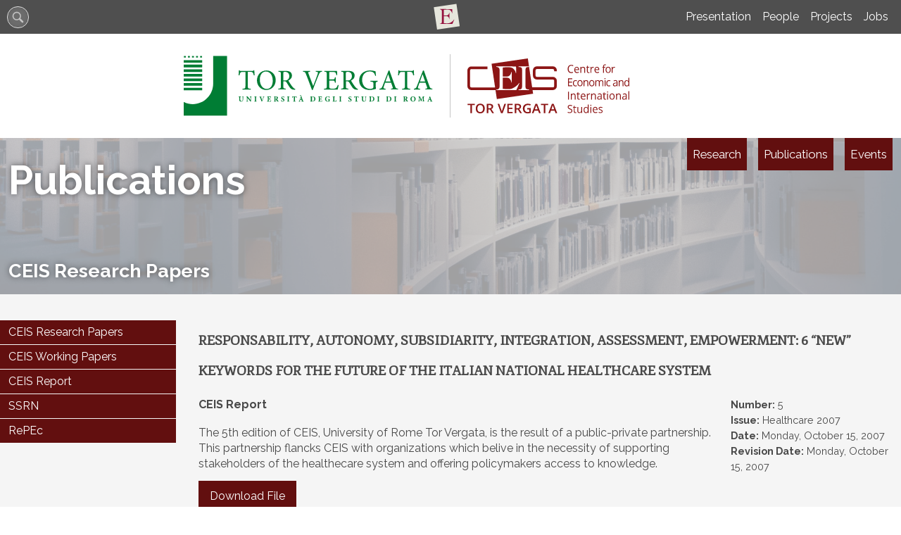

--- FILE ---
content_type: text/html; charset=UTF-8
request_url: https://ceistorvergata.it/ceis-research-papers/36-413/responsability-autonomy-subsidiarity-integration-assessment-empowerment-6-new-keywords-for-the-future-of-the-italian-national-healthcare-system
body_size: 7423
content:
<!DOCTYPE html>
<html lang="en">
<head><link rel="preload" as="style" href="https://ceistorvergata.it/layout/common/stile.css"/><link rel="stylesheet" type="text/css" href="https://ceistorvergata.it/layout/common/stile.css"/>
<link href="/layout/common/fontello/css/fontello.css" rel="stylesheet" type="text/css"  />
<link href="/layout/common/mindform.css" rel="stylesheet" type="text/css"  />

  <title>Responsability, Autonomy, Subsidiarity, Integration, Assessment, Empowerment: 6 “new” keywords for the future of the Italian National Healthcare System</title>
	
	<meta name="keywords" property="keywords" content="Responsability, Autonomy, Subsidiarity, Integration, Assessment, Empowerment: 6 &ldquo;new&rdquo; keywords for the future of the Italian National Healthcare System, " />	
	<meta name="description" property="description" content="Responsability, Autonomy, Subsidiarity, Integration, Assessment, Empowerment: 6 &ldquo;new&rdquo; keywords for the future of the Italian National Healthcare System " />	
	<meta http-equiv="Content-Type" content="text/html; charset=UTF-8" />
	<link rel="stylesheet" type="text/css" href="/layout/ceis/stile.css"/>
	<!-- <link href="https://fonts.googleapis.com/css2?family=Fjord+One&family=Raleway:ital,wght@0,400;1,800&display=swap" rel="stylesheet">  -->
	
	<link rel="preconnect" href="https://fonts.googleapis.com">
	<link rel="preconnect" href="https://fonts.gstatic.com" crossorigin>
	<link href="https://fonts.googleapis.com/css2?family=Fjord+One&family=Raleway:ital,wght@0,400;0,700;1,400;1,700&display=swap" rel="stylesheet">
	
	<meta name="viewport" content="width=device-width, initial-scale=1, shrink-to-fit=no">
    <link rel="stylesheet" type="text/css" href="/layout/common/fontello/css/fontello.css"/>
	<link rel="apple-touch-icon" sizes="180x180" href="/layout/ceis/img/apple-touch-icon.png">
	<link rel="icon" type="image/png" sizes="32x32" href="/layout/ceis/img/favicon-32x32.png">
	<link rel="icon" type="image/png" sizes="16x16" href="/layout/ceis/img/favicon-16x16.png">

</head>
<body ng-app="myApp"><a name="top"></a>
<div id="body-wrapper">
    <div id="header-wrapper" class="l-wrapper">
	    <div id="top-wrapper">
	      	<div id="top-container" class="l-container clearfix">
	      		<div class="top-search">
<div id="searchicon">
		<form name="formsearch" method="get" action="/search/" id="formsearch" />
		<div>
		<label class="label" for="q">
			<span class="hidden">
				<span>
					Keywords
				</span>
			</span>
		</label>
		<input id="inputsearchb" class="input_text" type="text" name="q" />
		</div>
		
        <button type="submit" class="buttonsearch btnsubmit">
        <span>Search...</span>
    	</button>
		</form>
</div>
<style>
#searchicon input[type="text"]:focus {  width: 100px;padding: 0px 10px 0px 30px; outline: none;  }
#searchicon .buttonsearch { display:none}

#searchicon { margin:1px 0 0 0;  float:right;padding: 0}
#searchicon div { margin:0;}
#searchicon label { display: none}
#searchicon input[type="text"] { outline: none;
	margin: 0 7px 0 0;
    background:#fff url(/layout/common/image/search.svg) no-repeat center left ;
    border: 1px solid #dbdbdb;    font: bold 12px Arial,Helvetica,Sans-serif;
    color: #666;    width: 29px; height:29px;  padding:0;     border-radius: 18px;
    text-shadow: 0 2px 3px rgba(0, 0, 0, 0.1);    box-shadow: 0px 0px 5px rgba(0, 0, 0, 0.15) inset;  transition: all 0.5s ease;  }
    #searchicon input[type="text"]:hover {box-shadow: 0px 0px 1px rgba(0, 0, 0, 0.15) inset;}
</style>

</div>
				<a title="School of Economics" class="top-logo-facolta" href="https://economia.uniroma2.it">
				<span class="hidden">School of Economics</span>
				</a>
				<div class="menu" > 	     <ul class="navmenu liv1">	  
	  	 	  
	   <li class="menuitem" id="menuitem-13">
	  
					<a data-urlrewrite="about-us" class="item-li1"  href="/about-us/">
			<span>Presentation</span></a>
					
    </li>
		
    	 	  
	   <li class="menuitem" id="menuitem-14">
	  
					<a data-urlrewrite="people" class="item-li1"  href="/people/">
			<span>People</span></a>
					
    </li>
		
    	 	  
	   <li class="menuitem" id="menuitem-15">
	  
					<a data-urlrewrite="projects" class="item-li1"  href="/projects/">
			<span>Projects</span></a>
					
    </li>
		
    	 	  
	   <li class="menuitem" id="menuitem-32">
	  
					<a data-urlrewrite="Jobs" class="item-li1"  href="/Jobs/">
			<span>Jobs</span></a>
					
    </li>
		
    </ul>	
    </div>	

	      	</div><!--top-container-->
	    </div><!--top-wrapper-->
		<header>
			<div id="header-container" class="l-container clearfix">
				<div id="logos-box">
			 	
			 	<div id="logo-ateneo"><a class="logo-ateneo" href="http://web.uniroma2.it/"><img src="/layout/ceis/img/logo-tor-vergata.svg"/></a></div><!--logo-ateneo-->
			 	
			 	<div id="logo-prj">
			 		<a href="http://www.ceistorvergata.it" class="logo logo-ceis"><h1 class="hidden">CEIS - Center for Economics and International Studies</h1></a>
			 	</div><!-- logo-prj -->
			 	
			 	</div><!--logos-box-->
				<nav class="clearfix" id="menu-mobile">
					<div class="circleburger">
<span class="menu"> <span class="hamburger"></span> </span>
<span class="patch"></span>
<div  class="menu-container">
	 		    <ul class="navmenu liv1">	  
	  	 	  
	   <li class="menuitem" id="menuitem-12">
	  
								<span class="haschild menu-group item-li1 group-menu"><span class="open-span-link">About Us</span><div><div class='open-menu-link open icon-plus'><span class='hidden'>+</span></div><div class='open-menu-link close icon-minus'><span class='hidden'>-</span></div></div></span>
			 <ul class="navmenu liv2">	  
	  	 	  
	   <li class="menuitem" id="menuitem-13">
	  
					<a data-urlrewrite="about-us" class="item-li2"  href="/about-us/">
			<span>Presentation</span></a>
					
    </li>
		
    	 	  
	   <li class="menuitem" id="menuitem-14">
	  
					<a data-urlrewrite="people" class="item-li2"  href="/people/">
			<span>People</span></a>
					
    </li>
		
    	 	  
	   <li class="menuitem" id="menuitem-15">
	  
					<a data-urlrewrite="projects" class="item-li2"  href="/projects/">
			<span>Projects</span></a>
					
    </li>
		
    	 	  
	   <li class="menuitem" id="menuitem-32">
	  
					<a data-urlrewrite="Jobs" class="item-li2"  href="/Jobs/">
			<span>Jobs</span></a>
					
    </li>
		
    </ul>	
	
    </li>
		
    	 	  
	   <li class="menuitem" id="menuitem-3">
	  
								<span class="haschild menu-group item-li1 group-menu"><span class="open-span-link">Research</span><div><div class='open-menu-link open icon-plus'><span class='hidden'>+</span></div><div class='open-menu-link close icon-minus'><span class='hidden'>-</span></div></div></span>
			 <ul class="navmenu liv2">	  
	  	 	  
	   <li class="menuitem" id="menuitem-4">
	  
					<a data-urlrewrite="development" class="item-li2"  href="/development/">
			<span>Development (D)</span></a>
					
    </li>
		
    	 	  
	   <li class="menuitem" id="menuitem-19">
	  
					<a data-urlrewrite="energy-land-and-environmental-economics-elee" class="item-li2"  href="/energy-land-and-environmental-economics-elee/">
			<span>Energy, Land and Environmental Economics (ELEE)</span></a>
					
    </li>
		
    	 	
    	 	
    	 	  
	   <li class="menuitem" id="menuitem-65">
	  
					<a data-urlrewrite="health-economics-and-management-hem" class="item-li2"  href="/health-economics-and-management-hem/">
			<span>Health Economics and Management (HEM)</span></a>
					
    </li>
		
    	 	  
	   <li class="menuitem" id="menuitem-21">
	  
					<a data-urlrewrite="industrial-organization-regulation-and-competition-policy-iorc" class="item-li2"  href="/industrial-organization-regulation-and-competition-policy-iorc/">
			<span>Industrial Organization, Regulation and Competition Policy (IORC)</span></a>
					
    </li>
		
    	 	
    	 	  
	   <li class="menuitem" id="menuitem-359">
	  
					<a data-urlrewrite="markets-and-governments-a-theoretical-appraisal-mgta" class="item-li2"  href="/markets-and-governments-a-theoretical-appraisal-mgta/">
			<span>Markets and Governments: a Theoretical Appraisal (MGTA)</span></a>
					
    </li>
		
    	 	  
	   <li class="menuitem" id="menuitem-22">
	  
					<a data-urlrewrite="proxenter-pxc" class="item-li2"  href="/proxenter-pxc/">
			<span>Proxenter (PXC)</span></a>
					
    </li>
		
    	 	  
	   <li class="menuitem" id="menuitem-362">
	  
					<a data-urlrewrite="sustainable-investment-risk" class="item-li2"  href="/sustainable-investment-risk/">
			<span>Sustainable Investment & Risk (SI&R)</span></a>
					
    </li>
		
    	 	
    </ul>	
	
    </li>
		
    	 	  
	   <li class="menuitem" id="menuitem-11">
	  
								<span class="haschild menu-group item-li1 group-menu"><span class="open-span-link">Publications</span><div><div class='open-menu-link open icon-plus'><span class='hidden'>+</span></div><div class='open-menu-link close icon-minus'><span class='hidden'>-</span></div></div></span>
			 <ul class="navmenu liv2">	  
	  	 	  
	   <li class="menuitem" id="menuitem-26">
	  
					<a data-urlrewrite="ceis-research-papers" class="item-li2"  href="/ceis-research-papers/">
			<span>CEIS Research Papers </span></a>
					
    </li>
		
    	 	  
	   <li class="menuitem" id="menuitem-374">
	  
					<a data-urlrewrite="ceis-working-papers" class="item-li2"  href="/ceis-working-papers/">
			<span>CEIS Working Papers</span></a>
					
    </li>
		
    	 	  
	   <li class="menuitem" id="menuitem-375">
	  
					<a data-urlrewrite="ceis-report" class="item-li2"  href="/ceis-report/">
			<span>CEIS Report</span></a>
					
    </li>
		
    	 	
    	 	  
	   <li class="menuitem" id="menuitem-119">
	  
					<a data-urlrewrite="" class="item-li2"  href="https://www.ssrn.com/index.cfm/en/ceis/">
			<span>SSRN</span></a>
					
    </li>
		
    	 	  
	   <li class="menuitem" id="menuitem-120">
	  
					<a data-urlrewrite="" class="item-li2"  href="https://econpapers.repec.org/paper/rtvceisrp/">
			<span>RePEc</span></a>
					
    </li>
		
    </ul>	
	
    </li>
		
    	 	  
	   <li class="menuitem" id="menuitem-10">
	  
								<span class="haschild menu-group item-li1 group-menu"><span class="open-span-link">Events</span><div><div class='open-menu-link open icon-plus'><span class='hidden'>+</span></div><div class='open-menu-link close icon-minus'><span class='hidden'>-</span></div></div></span>
			 <ul class="navmenu liv2">	  
	  	 	  
	   <li class="menuitem" id="menuitem-16">
	  
					<a data-urlrewrite="ceis-events" class="item-li2"  href="/ceis-events/">
			<span>CEIS Events</span></a>
					
    </li>
		
    	 	  
	   <li class="menuitem" id="menuitem-18">
	  
					<a data-urlrewrite="summer-schools" class="item-li2"  href="/summer-schools/">
			<span>Winter & Summer Schools</span></a>
					
    </li>
		
    	 	  
	   <li class="menuitem" id="menuitem-17">
	  
					<a data-urlrewrite="riccardo-faini-ceis-seminars" class="item-li2"  href="/riccardo-faini-ceis-seminars/">
			<span>Riccardo Faini CEIS Seminars</span></a>
					
    </li>
		
    </ul>	
	
    </li>
		
    	 	
    	 	
    	 	  
	   <li class="menuitem" id="menuitem-147">
	  
					<a data-urlrewrite="data-security" class="item-li1"  href="/data-security/">
			<span>Data Security</span></a>
					
    </li>
		
    </ul>	
	    </div><!--menu-container-->
</div>
<style>
.circleburger {overflow-x: hidden;user-select: none;}

.circleburger .menu-container {position:absolute; top:0 ; left:0;  z-index: 202;display: none; width: 100%; height:100vh; margin:45px 0 0 0; background:#9cc6da; }

.circleburger .patch {width: 10px;height: 45px; background:transparent; display: block;position: absolute;top:0; right:0; z-index: 199}

.circleburger .patch.open {width: 100%;}

/*.circleburger .menu-container.open {display: block}
*/
/*.circleburger { top:0; right: 0; overflow: hidden;}*/

.circleburger .circleburger-label .menu-box  {z-index: 202;position:static}

/* la base del menu stondato in alto a destra */
.circleburger  .menu {
  position: fixed;
  right: -75px;
  top: -75px;
  z-index: 200;
  width: 150px;
  height: 150px;
  background: #9cc6da;
  border-radius: 50% 50% 50% 45%;
  transition: .5s ease-in-out;
  box-shadow: 0 0 0 0 #9cc6da, 0 0 0 0 #9cc6da;
  cursor: pointer;
  user-select: none;
}
/* righetta del menu*/
.circleburger .hamburger {
  position: absolute; top: 106px; left: 34px; width: 25px; height: 2px; background: #fff;  display: block;
  transform-origin: center;  transition: .5s ease-in-out; z-index: 206;}

/* righetta di accompagno per  hamburger */
.circleburger .hamburger:after,
.circleburger .hamburger:before {
			  transition: .5s ease-in-out; content: ""; position: absolute; display: block; 
			  width: 100%; height: 100%;  background: #fff; }
		  
.circleburger .hamburger:before { top: -10px; }
.circleburger .hamburger:after { bottom: -10px; }

/* ANIMAZIONE */	
.circleburger .menu.open .hamburger {transform: rotate(45deg); }
.circleburger .menu.open .hamburger:after { transform: rotate(90deg); bottom: 0; }
.circleburger .menu.open .hamburger:before { transform: rotate(90deg); top: 0; }

/* background del menù*/
.circleburger .menu.open {
  box-shadow: 0 0 0 100vw #9cc6da, 0 0 0 100vh #9cc6da;
  border-radius: 0;
}

/* grafica tasti*/
.circleburger .menu-container ul{ display: inline}
.circleburger .menu-container .liv1 > .menuitem > a,
.circleburger .menu-container .liv1 > .menuitem > span.menu-group { display: flex; flex: 1 0 0; color: #000;}
.circleburger .menu-container .menuitem { display:flex; flex-wrap:wrap; background: #fff;  margin: 4px 12px;  font-weight: 700; color: #2d5f75; cursor: pointer;}

.circleburger .menu-container .open-span-link, .circleburger .menu-container .menuitem > a{ flex: 1 0 0; height: 100%; padding: 10px 16px; box-sizing: border-box;}
.circleburger .menuitem > a.item-li2  { padding: 4px 16px 8px 24px;}
.circleburger .menu-container .menuitem .haschild,
.circleburger .menuitem .item-li1 > div { flex:0 0 40px;}


.circleburger .menu-container .menuitem .haschild > div {height: 100%}

.circleburger .menu-container .menuitem .liv2 {display: none; flex:0 0 100%; margin: 0;padding:0}

.circleburger .menu-container .menuitem .liv2 li {margin: 0; padding:0}

.circleburger  .open-menu-link.close {display:none}

/* grafica + e - */
.circleburger .open-menu-link { font-size: 15px; cursor: pointer; height: 100%; background: #cfe5ee; position: relative;}
.circleburger .open-menu-link:before { position: absolute; top: 51%; left: 42%; transform: translate(-50%, -50%); transition: .5s ease-in-out;color:#fff; }

/*.circleburger .open-menu-link { position:absolute; right:15px;top:0;line-height:45px;color:#989DA1;font-size:30px;cursor:pointer;}*/

.circleburger .menu-box.open {background:red;}

.circleburger .open-menu-link.rotation-icon:before {transform:translate(-50%, -49%) rotate(135deg)}
.circleburger .open-menu-link {transition: .3s ease-out;}
.circleburger .open-menu-link.rotation-icon {border-radius: 0 0 0 50%; }
</style>





				</nav>
				
			 </div> <!-- header-container -->
		</header>
	</div><!-- header-wrapper -->
	
	<div id="menu-wrapper" class="l-wrapper section-nav section-11">
	    <div id="menu-container" class="l-container">
			<nav id="ceis-menu">
				<div id="menu-title">
					Publications				</div>
				<div id="menu-btncontainer">
					<div id="research" class="ceis-btn">
						<div>Research</div>
						<div id="nav-research" class="ceis-navbox">
							<div class="menu" > 	     <ul class="navmenu liv1">	  
	  	 	  
	   <li class="menuitem" id="menuitem-4">
	  
					<a data-urlrewrite="development" class="item-li1"  href="/development/">
			<span>Development (D)</span></a>
					
    </li>
		
    	 	  
	   <li class="menuitem" id="menuitem-19">
	  
					<a data-urlrewrite="energy-land-and-environmental-economics-elee" class="item-li1"  href="/energy-land-and-environmental-economics-elee/">
			<span>Energy, Land and Environmental Economics (ELEE)</span></a>
					
    </li>
		
    	 	
    	 	
    	 	  
	   <li class="menuitem" id="menuitem-65">
	  
					<a data-urlrewrite="health-economics-and-management-hem" class="item-li1"  href="/health-economics-and-management-hem/">
			<span>Health Economics and Management (HEM)</span></a>
					
    </li>
		
    	 	  
	   <li class="menuitem" id="menuitem-21">
	  
					<a data-urlrewrite="industrial-organization-regulation-and-competition-policy-iorc" class="item-li1"  href="/industrial-organization-regulation-and-competition-policy-iorc/">
			<span>Industrial Organization, Regulation and Competition Policy (IORC)</span></a>
					
    </li>
		
    	 	
    	 	  
	   <li class="menuitem" id="menuitem-359">
	  
					<a data-urlrewrite="markets-and-governments-a-theoretical-appraisal-mgta" class="item-li1"  href="/markets-and-governments-a-theoretical-appraisal-mgta/">
			<span>Markets and Governments: a Theoretical Appraisal (MGTA)</span></a>
					
    </li>
		
    	 	  
	   <li class="menuitem" id="menuitem-22">
	  
					<a data-urlrewrite="proxenter-pxc" class="item-li1"  href="/proxenter-pxc/">
			<span>Proxenter (PXC)</span></a>
					
    </li>
		
    	 	  
	   <li class="menuitem" id="menuitem-362">
	  
					<a data-urlrewrite="sustainable-investment-risk" class="item-li1"  href="/sustainable-investment-risk/">
			<span>Sustainable Investment & Risk (SI&R)</span></a>
					
    </li>
		
    	 	
    </ul>	
    </div>	

						</div>
					</div>
					<div id="pubblications" class="ceis-btn">
					<div>Publications</div>
						<div id="nav-pubblications" class="ceis-navbox">
						<div class="menu" > 	     <ul class="navmenu liv1">	  
	  	 	  
	   <li class="menuitem" id="menuitem-26">
	  
					<a data-urlrewrite="ceis-research-papers" class="item-li1"  href="/ceis-research-papers/">
			<span>CEIS Research Papers </span></a>
					
    </li>
		
    	 	  
	   <li class="menuitem" id="menuitem-374">
	  
					<a data-urlrewrite="ceis-working-papers" class="item-li1"  href="/ceis-working-papers/">
			<span>CEIS Working Papers</span></a>
					
    </li>
		
    	 	  
	   <li class="menuitem" id="menuitem-375">
	  
					<a data-urlrewrite="ceis-report" class="item-li1"  href="/ceis-report/">
			<span>CEIS Report</span></a>
					
    </li>
		
    	 	
    	 	  
	   <li class="menuitem" id="menuitem-119">
	  
					<a data-urlrewrite="" class="item-li1"  href="https://www.ssrn.com/index.cfm/en/ceis/">
			<span>SSRN</span></a>
					
    </li>
		
    	 	  
	   <li class="menuitem" id="menuitem-120">
	  
					<a data-urlrewrite="" class="item-li1"  href="https://econpapers.repec.org/paper/rtvceisrp/">
			<span>RePEc</span></a>
					
    </li>
		
    </ul>	
    </div>	

						</div>
					</div>
					<div id="events" class="ceis-btn">
					<div>Events</div>
						<div id="nav-events" class="ceis-navbox">
						<div class="menu" > 	     <ul class="navmenu liv1">	  
	  	 	  
	   <li class="menuitem" id="menuitem-16">
	  
					<a data-urlrewrite="ceis-events" class="item-li1"  href="/ceis-events/">
			<span>CEIS Events</span></a>
					
    </li>
		
    	 	  
	   <li class="menuitem" id="menuitem-18">
	  
					<a data-urlrewrite="summer-schools" class="item-li1"  href="/summer-schools/">
			<span>Winter & Summer Schools</span></a>
					
    </li>
		
    	 	  
	   <li class="menuitem" id="menuitem-17">
	  
					<a data-urlrewrite="riccardo-faini-ceis-seminars" class="item-li1"  href="/riccardo-faini-ceis-seminars/">
			<span>Riccardo Faini CEIS Seminars</span></a>
					
    </li>
		
    </ul>	
    </div>	

						</div>
					</div>
				</div><!-- menu-btncontainer -->
				<div id="project-title">
					CEIS Research Papers 					 
				</div>
			</nav>
	    </div> <!-- menu-container -->
	</div> <!-- menu-wrapper -->
	
    <div id="content-wrapper" class="l-wrapper">
	    <div id="content-container" class="l-container clearfix">
			<main>
				<div id="main-container" class="l-container">
																				<div id="mind-oc-1221-413" class="mind-oc-item mind-oc-1221 oc-item-413">
<div class="width-container">
<div class="item-container d-grid">
<div class="d-head">
			<div class="d-box d-box-titolo"><h1>Responsability, Autonomy, Subsidiarity, Integration, Assessment, Empowerment: 6 “new” keywords for the future of the Italian National Healthcare System</h1></div>
	</div><!--d-head-->

<div class="d-body">
	<div class="d-main">
		
				<div class="d-box d-box-serie-journal">CEIS Report</div>
		

				<div class="d-box d-box-descrizione">The 5th edition of CEIS, University of Rome Tor Vergata, is the result of a public-private partnership. This partnership flancks CEIS with organizations which belive in the necessity of supporting stakeholders of the healthecare system and offering policymakers access to knowledge.</div>
		
				<div class="d-box d-box-fileUrl">
			<a href="/public/files/CEIS_Report/crea_rapporto-2007.pdf">Download File</a>
		</div>
		


	</div><!--d-main-->
	
	<div class="d-aside">

				<div class="d-box d-box-number"><span class="bold">Number:</span> 5</div>
		
		
		
		
				<div class="d-box d-box-issue"><span class="bold">Issue:</span> Healthcare 2007</div>
		
				<div class="d-box d-box-creationDate"><span class="bold">Date:</span> <span class='week'>Monday,</span> October 15, 2007</div>
		
				<div class="d-box d-box-revisionDate"><span class="bold">Revision Date:</span> <span class='week'>Monday,</span> October 15, 2007</div>
		
</div><!--d-aside-->	
</div><!--d-body-->

<div class="d-foo">
	<div class="d-box d-box-back">
	<a href="">Back</a>
	</div><!--d-box-back-->

	</div><!--d-foo-->

</div><!--item-container-->
</div><!--width-container-->
</div><!--mind-oc-1221-->
<style>
	.bold {font-weight: bold;}
	.d-box {box-sizing: border-box;  } /* border: 1px solid #000*/
	/*.d-grid p{margin: 0;}*/

	.d-box-autori {font-weight: bold;}
	.d-box-serie-journal { padding-bottom:18px; font-weight: bold;}
	.d-box-fileUrl {padding: 24px 0; }
	.d-box-fileUrl a{padding: 12px 16px; background-color: #620f0f; color: #fff !important; transition: all .3s ease-in-out; }
	.d-box-fileUrl a:hover{background-color: #8e1515;}

	.tag {display: inline-block; padding:3px 6px; background: #eee; border-radius:4px}
		
	.d-grid .d-box-back { margin:12px auto; display: flex;align-items: center;justify-content: center; }
	.d-grid .d-box-back a { background: #ddd; transition: all .10s ease-in-out;  padding: 12px 24px; text-align: center; }
	.d-grid .d-box-back a:hover { background: #ccc; transition: all .10s ease-in-out; padding: 12px 24px; text-align: center; }	
	.d-body {display: flex; flex-wrap: wrap; }
	.d-aside {  flex: 1 0 100%; order: 2; box-sizing: border-box; font-size:90%;} 
	.d-main { flex: 1 0 100%; order:1;  box-sizing: border-box;} /*padding:0 12px;*/

	.mind-oc-1221 .width-container {max-width:1440px;; margin: 0 auto;padding:12px; box-sizing: border-box }
	.mind-oc-1221 .oc-item-autore+.oc-item-autore:before {content: ", \0020"; display: inline-block; white-space: pre-wrap;}



	.d-box-taxofriends {display: flex; flex-wrap: wrap; margin:12px 0 }
	.d-box-taxofriends img {width: 100%; }
	
		
@media (min-width: 768px){ 
	.d-body {display: flex; flex-direction: row;  } /*padding:0 12px;*/
	.d-main { flex: 0 0 75%;  }  
	.d-aside {  flex: 0 0 25%; padding:0 0 0 16px;} 
	.d-box-taxofriends {display: flex; flex-wrap: wrap; }
	.d-box-taxofriends img {width: 100%; }
	.d-box-taxofriends .taxofriends-item { flex:0 0 30%; padding:12px; box-sizing: border-box;}
}
@media (min-width: 1440px){ 
	.mind-oc-1221 .width-container {padding: 0}

}	
	
</style>


				</div><!-- main-container -->
		    </main>
		    
		    			<aside>
				<div id="aside-container" class="l-container">
					<div class="mind-oc mind-oc-mappa mind-oc-132 map clearfix">
<div class="width-container">

	     <ul class="navmenu liv1">	  
	  	 	  
	   <li class="menuitem" id="menuitem-26">
	  
					<a data-urlrewrite="ceis-research-papers" class="item-li1"  href="/ceis-research-papers/">
			<span>CEIS Research Papers </span></a>
					
    </li>
		
    	 	  
	   <li class="menuitem" id="menuitem-374">
	  
					<a data-urlrewrite="ceis-working-papers" class="item-li1"  href="/ceis-working-papers/">
			<span>CEIS Working Papers</span></a>
					
    </li>
		
    	 	  
	   <li class="menuitem" id="menuitem-375">
	  
					<a data-urlrewrite="ceis-report" class="item-li1"  href="/ceis-report/">
			<span>CEIS Report</span></a>
					
    </li>
		
    	 	
    	 	  
	   <li class="menuitem" id="menuitem-119">
	  
					<a data-urlrewrite="" class="item-li1"  href="https://www.ssrn.com/index.cfm/en/ceis/">
			<span>SSRN</span></a>
					
    </li>
		
    	 	  
	   <li class="menuitem" id="menuitem-120">
	  
					<a data-urlrewrite="" class="item-li1"  href="https://econpapers.repec.org/paper/rtvceisrp/">
			<span>RePEc</span></a>
					
    </li>
		
    </ul>	
    </div>	
</div>
<style>
	.mind-oc-132  { ; }
	.mind-oc-132 > .width-container {max-width:1440px; margin: 0 auto;}
</style>
				</div><!-- aside-container -->
			</aside>
				    </div><!--content-container-->
	</div><!--content-wrapper-->
		

	<div id="footer-wrapper" class="l-wrapper clearfix">
		<div id="footer-container" class="l-container clearfix">
			<footer>
			<div id="footer-box">
				<div id="dep-address" class="footer-item">
		        <h3>CEIS - Centre for Economic and International Studies</h3>
		        <a href="https://economia.uniroma2.it/la-sede/">Via Columbia, 2</a> - 00133 Rome (Italy)<br>
                <a href="mailto:segr.ceis@economia.uniroma2.it">segr.ceis@economia.uniroma2.it</a><br>
                <a href="tel:0672595587">+39 06 7259 5587</a><br><br>
                <span>C.F. 80213750583 | P.IVA 02133971008</span><br>
		    	</div>
            </div><!-- footer box-->
			<div id="boxinfouni" >           	
				<a href="http://economia.uniroma2.it/" id="logo-economia">
				<img src="/layout/ceis/img/logo-tor-vergata-school-economics" />
				
				<span class="hidden">Facoltà di Economia</span></a>
				</div><!--boxinfouni-->		
            </footer>      		
		</div> <!--footer-container-->       
		<div id="subfooter">
			<div class="subfooter-container">
				<span class="diclaimer">2021® CEIS Tor Vergata  |  <a class="privacy_disclaimer" href="/privacy-disclaimer/">Privacy Disclaimer</a></span> 
				<div id="social-box">
					<!-- <a class="socialicon" href="#" id="facebookicon"><span>Facebook</span></a> -->
					<a class="socialicon" href="https://twitter.com/CEIStorvergata" id="twittericon"><span>Twitter</span></a>
					<a class="socialicon" href="https://www.linkedin.com/in/ceis-tor-vergata-1842473b/?locale=it_IT" id="linkedinicon"><span>Linkedin</span></a>
				</div>
			</div>
		</div>
	</div><!--footer-wrapper-->	
	
</div> <!-- body-wrapped -->
</body>
</html>    

<!-- Google tag (gtag.js) -->
<script async src="https://www.googletagmanager.com/gtag/js?id=G-L6BY9QKGTP"></script>
<script>
  window.dataLayer = window.dataLayer || [];
  function gtag(){dataLayer.push(arguments);}
  gtag('js', new Date());

  gtag('config', 'G-L6BY9QKGTP');
</script>

<script type="text/javascript" language="javascript" src="/plugins/jquery/js/jquery-1.11.1.min.js"></script>
<script type="text/javascript" language="javascript" src="/layout/ceis/main.js"></script>
<script type="text/javascript" language="javascript" src="/plugins/jquery/js/backtotop.js"></script>
<script>
$( "#inputsearchb" ).on( 'blur', function() {
  $( this ).val('');
});
</script>

<script type="text/javascript" language="javascript">
$(document).ready(function()
{
    $('.boxlogrememberpwd').on('click', function(e)
    {
		e.preventDefault();
		$('#boxlogremember').show();
		$('#boxlog').hide();
    });
});
</script>

<script type="text/javascript" language="javascript">	
$(document).ready(function($){
	$(".circleburger .menu").on("click", function(e){
		if ($(".circleburger .menu").hasClass("open")) {
			$("#confpanel").show();
			$("#content-wrapper").show();
			$("#prefooter-wrapper").show();
			$("#footer-wrapper").show();
			$("#subfooter").show();
			$(".circleburger .menu-container").fadeOut();
			$(".circleburger .menu").removeClass("open");
			$(".circleburger .patch").removeClass("open");

		} else {
			$(".circleburger .menu").addClass("open");
			$(".circleburger .patch").addClass("open");
			$(".circleburger .menu-container").delay(300).fadeIn(function() {
				if ($(".circleburger .menu").hasClass("open")) {
					$("#confpanel").hide();
					$("#content-wrapper").hide()
					$("#prefooter-wrapper").hide()
					$("#footer-wrapper").hide()
					$("#subfooter").hide();
				}
				window.scrollTo(0, 0);
			});
		}
		$(".circleburger .menu-container").toggleClass("open");
	});

});

$(document).ready(function() {
    $('.open').addClass('visible');
		$('.circleburger .open-menu-link').click(function (e) {     
			var childMenu = e.currentTarget.parentNode.parentNode;
	    	$(childMenu).next('ul').slideToggle();
			$(e.currentTarget.parentNode.children[0]).toggleClass("rotation-icon");
	});
	$('.circleburger  li a').click(function (e) {
		$('.circleburger .menu').trigger("click");
	});


	$('.circleburger .open-span-link').click(function (e) {
		var childMenu = e.currentTarget.parentNode;
		$(childMenu).next('ul').slideToggle();
		$(e.currentTarget.nextSibling.children[0]).toggleClass("rotation-icon");

	});

});
</script>

<script>
var maindata = {"selfurl":"\/ceis-research-papers\/36-413\/responsability-autonomy-subsidiarity-integration-assessment-empowerment-6-new-keywords-for-the-future-of-the-italian-national-healthcare-system","backlink":"","pagecontroller":"ceis","controller":"ceis","vista":"translator","file":"\/srv\/web\/htdocs\/\/mind\/ceis\/views\/ceis\/translator.php"};
var global = {"lang" : 'en'};
document.addEventListener("DOMContentLoaded", function() {
	var langs = document.getElementsByClassName("lang"); // or:
	
	//console.log(langs.length);	
	if (langs.length) {
		var notrads = [];
		// CICLO TUTTI I BLOCCHI DA TRADURRE
		Array.from(langs).forEach((lang) => {
			//console.log(lang);
			for (var i = lang.children.length-1; i>=0; i--) {
				ch = lang.children[i];
				//console.log(ch,ch.className==global.lang);
				
				// CONTROLLO SE LA FRASE FIGLIA E' NASCOSTA (LINGUA NON RICHIESTA)
				if (ch.className!=global.lang) {
					// SE L'ELEMENTO NON E' VISIBILE LO ELIMINO 
					// TRANNE SE E' L'ULTIMO CHE NEL CASO METTO VISIBILE
					if (lang.children.length>1) { 
						lang.removeChild(ch);
					}
					else {
						ch.style.display = 'inline';
						//console.log(ch);
						// HO VISUALIZZATO IL MENO PEGGIO
						// MANDO AVVISO PER IL LOG TRADUZIONE MANCANTE
						notrads.push(global.lang+" - "+ch.innerHTML);
					}
				}

			}
		});
		if (notrads.length) {
			var data = {};
			data.maindata = maindata;		
			data.notrads = notrads;
			//console.log(data);		
			var url = '//'+window.location.hostname+"/"+maindata.controller+'/translator';
			//console.log(url);	
			var newXHR = new XMLHttpRequest();
			newXHR.open( 'POST', url, true );
			newXHR.setRequestHeader('Content-type', 'application/json;charset=utf-8');
			//console.log(JSON.stringify(data));
			newXHR.send(JSON.stringify(data));
		}
			

	}

});	
</script>
<style>
	.lang span {display:none;}
	.lang span.en {display:inline;}
</style>



--- FILE ---
content_type: image/svg+xml
request_url: https://ceistorvergata.it/layout/ceis/img/logo_nuovo.svg
body_size: 4883
content:
<svg xmlns="http://www.w3.org/2000/svg" viewBox="0 0 168.14 57.59"><defs><style>.cls-1{fill:#8c1515;}</style></defs><g id="Livello_2" data-name="Livello 2"><g id="Livello_1-2" data-name="Livello 1"><path class="cls-1" d="M107.9,7.59a2.46,2.46,0,0,0-2,.91,3.82,3.82,0,0,0-.75,2.5,3.93,3.93,0,0,0,.72,2.53,2.49,2.49,0,0,0,2,.89,6.56,6.56,0,0,0,1.87-.31V15a5.57,5.57,0,0,1-2,.32,3.29,3.29,0,0,1-2.67-1.12,4.81,4.81,0,0,1-.94-3.17,5.25,5.25,0,0,1,.46-2.25,3.35,3.35,0,0,1,1.3-1.5,3.85,3.85,0,0,1,2-.52,4.65,4.65,0,0,1,2.16.48l-.39.83A3.9,3.9,0,0,0,107.9,7.59Z"/><path class="cls-1" d="M113.76,15.28a2.64,2.64,0,0,1-2.06-.84A3.41,3.41,0,0,1,111,12.1a3.81,3.81,0,0,1,.7-2.4,2.28,2.28,0,0,1,1.88-.89,2.16,2.16,0,0,1,1.74.77,3.08,3.08,0,0,1,.65,2v.6h-4a2.6,2.6,0,0,0,.53,1.67,1.73,1.73,0,0,0,1.39.56,4.46,4.46,0,0,0,1.87-.42v.85a5.27,5.27,0,0,1-.89.31A4.91,4.91,0,0,1,113.76,15.28Zm-.24-5.68a1.44,1.44,0,0,0-1.13.49,2.36,2.36,0,0,0-.5,1.36H115a2.17,2.17,0,0,0-.37-1.37A1.28,1.28,0,0,0,113.52,9.6Z"/><path class="cls-1" d="M121.39,15.17v-4a1.69,1.69,0,0,0-.33-1.14,1.26,1.26,0,0,0-1-.38,1.66,1.66,0,0,0-1.35.53,2.86,2.86,0,0,0-.43,1.75v3.28h-.88V8.92h.72l.14.86h.05a1.82,1.82,0,0,1,.76-.72,2.5,2.5,0,0,1,1.1-.25,2.14,2.14,0,0,1,1.59.54,2.42,2.42,0,0,1,.54,1.74v4.08Z"/><path class="cls-1" d="M126,14.5a2.28,2.28,0,0,0,.45,0l.35-.07v.72a1.51,1.51,0,0,1-.43.12,3.13,3.13,0,0,1-.5,0c-1.14,0-1.71-.64-1.71-1.91V9.66h-.84V9.2l.84-.39.38-1.33H125V8.92h1.71v.74H125v3.67a1.37,1.37,0,0,0,.25.87A.87.87,0,0,0,126,14.5Z"/><path class="cls-1" d="M130.54,8.81a3,3,0,0,1,.7.07l-.12.88a2.72,2.72,0,0,0-.64-.09,1.52,1.52,0,0,0-1.22.61,2.36,2.36,0,0,0-.51,1.54v3.35h-.88V8.92h.73l.1,1.16h0a2.66,2.66,0,0,1,.79-.94A1.69,1.69,0,0,1,130.54,8.81Z"/><path class="cls-1" d="M134.76,15.28a2.62,2.62,0,0,1-2-.84A3.41,3.41,0,0,1,132,12.1a3.75,3.75,0,0,1,.7-2.4,2.26,2.26,0,0,1,1.87-.89,2.17,2.17,0,0,1,1.75.77,3.08,3.08,0,0,1,.64,2v.6h-4a2.6,2.6,0,0,0,.52,1.67,1.75,1.75,0,0,0,1.4.56,4.5,4.5,0,0,0,1.87-.42v.85a5.27,5.27,0,0,1-.89.31A5,5,0,0,1,134.76,15.28Zm-.24-5.68a1.42,1.42,0,0,0-1.12.49,2.36,2.36,0,0,0-.5,1.36H136a2.17,2.17,0,0,0-.38-1.37A1.27,1.27,0,0,0,134.52,9.6Z"/><path class="cls-1" d="M143.33,9.66h-1.5v5.51H141V9.66h-1V9.23l1-.34V8.54c0-1.53.63-2.3,1.89-2.3a3.78,3.78,0,0,1,1.09.2l-.23.76a2.8,2.8,0,0,0-.88-.18.82.82,0,0,0-.74.36,2,2,0,0,0-.25,1.14v.4h1.5Z"/><path class="cls-1" d="M148.91,12a3.58,3.58,0,0,1-.72,2.38,2.48,2.48,0,0,1-2,.86,2.51,2.51,0,0,1-1.39-.39,2.56,2.56,0,0,1-.94-1.13,4,4,0,0,1-.34-1.72,3.58,3.58,0,0,1,.72-2.38,2.48,2.48,0,0,1,2-.85,2.42,2.42,0,0,1,2,.87A3.6,3.6,0,0,1,148.91,12Zm-4.47,0a3.09,3.09,0,0,0,.45,1.82,1.71,1.71,0,0,0,2.65,0A3.07,3.07,0,0,0,148,12a3.06,3.06,0,0,0-.45-1.81,1.55,1.55,0,0,0-1.33-.62,1.53,1.53,0,0,0-1.32.61A3.07,3.07,0,0,0,144.44,12Z"/><path class="cls-1" d="M152.6,8.81a3,3,0,0,1,.7.07l-.12.88a2.72,2.72,0,0,0-.64-.09,1.52,1.52,0,0,0-1.22.61,2.36,2.36,0,0,0-.51,1.54v3.35h-.89V8.92h.74l.1,1.16h0a2.66,2.66,0,0,1,.79-.94A1.69,1.69,0,0,1,152.6,8.81Z"/><path class="cls-1" d="M108.91,29.16h-4.36V20.84h4.36v.86h-3.45v2.68h3.25v.85h-3.25V28.3h3.45Z"/><path class="cls-1" d="M112.29,29.28a2.41,2.41,0,0,1-2-.84,3.54,3.54,0,0,1-.7-2.36,3.66,3.66,0,0,1,.71-2.42,2.46,2.46,0,0,1,2-.85,4,4,0,0,1,.84.09,2.71,2.71,0,0,1,.67.23l-.27.81a3.3,3.3,0,0,0-.65-.21,2.43,2.43,0,0,0-.61-.09c-1.19,0-1.79.81-1.79,2.43a3,3,0,0,0,.44,1.77,1.47,1.47,0,0,0,1.29.61,3.62,3.62,0,0,0,1.5-.34V29A3,3,0,0,1,112.29,29.28Z"/><path class="cls-1" d="M119.66,26a3.6,3.6,0,0,1-.72,2.38,2.49,2.49,0,0,1-2,.86,2.49,2.49,0,0,1-2.34-1.52,4.19,4.19,0,0,1-.33-1.72,3.58,3.58,0,0,1,.72-2.38,2.44,2.44,0,0,1,2-.85,2.4,2.4,0,0,1,2,.87A3.53,3.53,0,0,1,119.66,26Zm-4.47,0a3.12,3.12,0,0,0,.45,1.82,1.52,1.52,0,0,0,1.32.63,1.55,1.55,0,0,0,1.33-.63,3.07,3.07,0,0,0,.45-1.82,3,3,0,0,0-.45-1.81,1.57,1.57,0,0,0-1.34-.62,1.53,1.53,0,0,0-1.32.61A3.13,3.13,0,0,0,115.19,26Z"/><path class="cls-1" d="M124.66,29.16v-4a1.68,1.68,0,0,0-.33-1.13,1.26,1.26,0,0,0-1-.38,1.66,1.66,0,0,0-1.35.53,2.85,2.85,0,0,0-.42,1.75v3.27h-.89V22.92h.72l.14.85h0a1.86,1.86,0,0,1,.76-.71,2.37,2.37,0,0,1,1.1-.25,2.12,2.12,0,0,1,1.59.54,2.39,2.39,0,0,1,.54,1.74v4.07Z"/><path class="cls-1" d="M131.87,26a3.6,3.6,0,0,1-.72,2.38,2.71,2.71,0,0,1-3.4.46,2.55,2.55,0,0,1-.94-1.12,4.19,4.19,0,0,1-.33-1.72,3.58,3.58,0,0,1,.72-2.38,2.44,2.44,0,0,1,2-.85,2.4,2.4,0,0,1,1.95.87A3.53,3.53,0,0,1,131.87,26Zm-4.47,0a3.12,3.12,0,0,0,.45,1.82,1.52,1.52,0,0,0,1.32.63,1.55,1.55,0,0,0,1.33-.63A3.07,3.07,0,0,0,131,26a3,3,0,0,0-.45-1.81,1.57,1.57,0,0,0-1.34-.62,1.53,1.53,0,0,0-1.32.61A3.13,3.13,0,0,0,127.4,26Z"/><path class="cls-1" d="M140.34,29.16V25.1A1.76,1.76,0,0,0,140,24a1.12,1.12,0,0,0-.93-.37,1.45,1.45,0,0,0-1.23.51,2.47,2.47,0,0,0-.4,1.56v3.48h-.89V25.1a1.76,1.76,0,0,0-.3-1.12,1.12,1.12,0,0,0-.93-.37,1.43,1.43,0,0,0-1.23.53,3.13,3.13,0,0,0-.38,1.75v3.27h-.89V22.92h.72l.14.85h.05a1.8,1.8,0,0,1,.71-.71,2,2,0,0,1,1-.25,1.72,1.72,0,0,1,1.8,1.06h0a2,2,0,0,1,.76-.78,2.27,2.27,0,0,1,1.14-.28,1.93,1.93,0,0,1,1.49.54,2.53,2.53,0,0,1,.5,1.74v4.07Z"/><path class="cls-1" d="M142.41,21.23a.66.66,0,0,1,.15-.48.52.52,0,0,1,.38-.15.46.46,0,0,1,.36.16.77.77,0,0,1,0,.94.46.46,0,0,1-.36.16.49.49,0,0,1-.38-.16A.65.65,0,0,1,142.41,21.23Zm1,7.93h-.88V22.92h.88Z"/><path class="cls-1" d="M147,29.28a2.42,2.42,0,0,1-2-.84,3.59,3.59,0,0,1-.7-2.36,3.71,3.71,0,0,1,.71-2.42,2.47,2.47,0,0,1,2-.85,4.09,4.09,0,0,1,.85.09,2.76,2.76,0,0,1,.66.23l-.27.81a3.2,3.2,0,0,0-.64-.21,2.57,2.57,0,0,0-.62-.09c-1.19,0-1.79.81-1.79,2.43a3,3,0,0,0,.44,1.77,1.47,1.47,0,0,0,1.29.61,3.7,3.7,0,0,0,1.51-.34V29A3,3,0,0,1,147,29.28Z"/><path class="cls-1" d="M155.22,29.16l-.17-.89H155a2.44,2.44,0,0,1-.87.8,2.49,2.49,0,0,1-1.09.21,1.89,1.89,0,0,1-1.37-.48,1.8,1.8,0,0,1-.49-1.36c0-1.26.94-1.92,2.84-2l1,0V25a1.62,1.62,0,0,0-.3-1.08,1.17,1.17,0,0,0-.95-.35,3.69,3.69,0,0,0-1.66.48l-.27-.73a4.29,4.29,0,0,1,.95-.39,4.06,4.06,0,0,1,1-.14,2.16,2.16,0,0,1,1.56.49,2.18,2.18,0,0,1,.5,1.59v4.26Zm-2-.66a1.72,1.72,0,0,0,1.3-.49,1.82,1.82,0,0,0,.47-1.35v-.57l-.88,0a3.18,3.18,0,0,0-1.53.35,1.07,1.07,0,0,0-.47,1,1,1,0,0,0,.29.78A1.16,1.16,0,0,0,153.22,28.5Z"/><path class="cls-1" d="M161.16,29.16v-4a1.68,1.68,0,0,0-.33-1.13,1.29,1.29,0,0,0-1-.38,1.66,1.66,0,0,0-1.35.53,2.77,2.77,0,0,0-.43,1.75v3.27h-.89V22.92h.73l.14.85h0a2,2,0,0,1,.77-.71,2.34,2.34,0,0,1,1.1-.25,2.16,2.16,0,0,1,1.59.54,2.39,2.39,0,0,1,.54,1.74v4.07Z"/><path class="cls-1" d="M167.3,28.33h-.05a2.06,2.06,0,0,1-1.84,1,2.11,2.11,0,0,1-1.79-.84,3.83,3.83,0,0,1-.64-2.38,3.91,3.91,0,0,1,.64-2.4,2.29,2.29,0,0,1,3.62.07h.07l0-.45,0-.44V20.3h.89v8.86h-.73Zm-1.78.16a1.57,1.57,0,0,0,1.32-.53,2.81,2.81,0,0,0,.41-1.7v-.2a3.22,3.22,0,0,0-.42-1.89,1.52,1.52,0,0,0-1.32-.57,1.33,1.33,0,0,0-1.2.65,3.41,3.41,0,0,0-.41,1.82,3.21,3.21,0,0,0,.41,1.81A1.38,1.38,0,0,0,165.52,28.49Z"/><path class="cls-1" d="M104.55,43.16V34.83h.91v8.33Z"/><path class="cls-1" d="M111.46,43.16v-4a1.69,1.69,0,0,0-.33-1.14,1.29,1.29,0,0,0-1-.37,1.6,1.6,0,0,0-1.35.53,2.76,2.76,0,0,0-.43,1.75v3.27h-.89V36.92h.72l.15.85h0a1.83,1.83,0,0,1,.77-.71,2.34,2.34,0,0,1,1.09-.26,2.17,2.17,0,0,1,1.6.55,2.39,2.39,0,0,1,.54,1.74v4.07Z"/><path class="cls-1" d="M116,42.49a3.44,3.44,0,0,0,.46,0l.35-.08v.72a1.86,1.86,0,0,1-.43.13,3.25,3.25,0,0,1-.51,0c-1.13,0-1.7-.63-1.7-1.91V37.65h-.84V37.2l.84-.4.38-1.33h.51v1.45h1.7v.73h-1.7v3.68a1.3,1.3,0,0,0,.25.86A.86.86,0,0,0,116,42.49Z"/><path class="cls-1" d="M120.45,43.27a2.62,2.62,0,0,1-2-.84,3.39,3.39,0,0,1-.75-2.34,3.75,3.75,0,0,1,.7-2.4,2.26,2.26,0,0,1,1.87-.89,2.15,2.15,0,0,1,1.75.78,3,3,0,0,1,.64,2v.6h-4a2.6,2.6,0,0,0,.52,1.67,1.76,1.76,0,0,0,1.4.57,4.5,4.5,0,0,0,1.87-.42v.84a4.51,4.51,0,0,1-.89.31A5,5,0,0,1,120.45,43.27Zm-.24-5.67a1.39,1.39,0,0,0-1.12.49,2.3,2.3,0,0,0-.5,1.35h3.07a2.19,2.19,0,0,0-.38-1.37A1.26,1.26,0,0,0,120.21,37.6Z"/><path class="cls-1" d="M126.77,36.8a3.68,3.68,0,0,1,.7.07l-.12.88a2.72,2.72,0,0,0-.64-.09,1.53,1.53,0,0,0-1.22.62,2.32,2.32,0,0,0-.51,1.53v3.35h-.89V36.92h.74l.1,1.15h0a2.75,2.75,0,0,1,.79-.94A1.69,1.69,0,0,1,126.77,36.8Z"/><path class="cls-1" d="M132.55,43.16v-4a1.69,1.69,0,0,0-.33-1.14,1.26,1.26,0,0,0-1-.37,1.63,1.63,0,0,0-1.35.53,2.82,2.82,0,0,0-.43,1.75v3.27h-.88V36.92h.72l.14.85h0a1.8,1.8,0,0,1,.76-.71,2.38,2.38,0,0,1,1.1-.26,2.13,2.13,0,0,1,1.59.55,2.39,2.39,0,0,1,.54,1.74v4.07Z"/><path class="cls-1" d="M138.84,43.16l-.18-.89h0a2.4,2.4,0,0,1-.87.79,2.52,2.52,0,0,1-1.09.21,1.87,1.87,0,0,1-1.37-.48,1.79,1.79,0,0,1-.5-1.36q0-1.89,2.85-2l1,0V39a1.67,1.67,0,0,0-.3-1.09,1.17,1.17,0,0,0-1-.34,3.76,3.76,0,0,0-1.65.47l-.28-.72a3.8,3.8,0,0,1,1-.39,3.74,3.74,0,0,1,1-.15,1.81,1.81,0,0,1,2.06,2.09v4.26Zm-2-.67a1.76,1.76,0,0,0,1.31-.48,1.89,1.89,0,0,0,.47-1.36v-.56l-.89,0a3.13,3.13,0,0,0-1.53.35,1.08,1.08,0,0,0-.46,1,1,1,0,0,0,.29.79A1.18,1.18,0,0,0,136.83,42.49Z"/><path class="cls-1" d="M143.19,42.49a3.44,3.44,0,0,0,.46,0l.35-.08v.72a1.86,1.86,0,0,1-.43.13,3.25,3.25,0,0,1-.51,0c-1.13,0-1.7-.63-1.7-1.91V37.65h-.84V37.2l.84-.4.38-1.33h.51v1.45H144v.73h-1.7v3.68a1.3,1.3,0,0,0,.25.86A.86.86,0,0,0,143.19,42.49Z"/><path class="cls-1" d="M145.06,35.23a.66.66,0,0,1,.15-.48.53.53,0,0,1,.74,0,.62.62,0,0,1,.16.48.61.61,0,0,1-.16.47.51.51,0,0,1-.74,0A.65.65,0,0,1,145.06,35.23Zm1,7.93h-.88V36.92H146Z"/><path class="cls-1" d="M152.94,40a3.61,3.61,0,0,1-.72,2.39,2.49,2.49,0,0,1-2,.85,2.45,2.45,0,0,1-2.34-1.52,4.16,4.16,0,0,1-.33-1.72,3.55,3.55,0,0,1,.72-2.37,2.45,2.45,0,0,1,2-.86,2.38,2.38,0,0,1,2,.88A3.52,3.52,0,0,1,152.94,40Zm-4.47,0a3.07,3.07,0,0,0,.45,1.82,1.52,1.52,0,0,0,1.32.63,1.57,1.57,0,0,0,1.33-.62A3.13,3.13,0,0,0,152,40a3.08,3.08,0,0,0-.45-1.81,1.57,1.57,0,0,0-1.34-.61,1.53,1.53,0,0,0-1.32.61A3.1,3.1,0,0,0,148.47,40Z"/><path class="cls-1" d="M158.48,43.16v-4a1.69,1.69,0,0,0-.33-1.14,1.27,1.27,0,0,0-1-.37,1.63,1.63,0,0,0-1.35.53,2.82,2.82,0,0,0-.43,1.75v3.27h-.88V36.92h.72l.14.85h0a1.8,1.8,0,0,1,.76-.71,2.35,2.35,0,0,1,1.1-.26,2.14,2.14,0,0,1,1.59.55,2.39,2.39,0,0,1,.54,1.74v4.07Z"/><path class="cls-1" d="M164.77,43.16l-.18-.89h0a2.34,2.34,0,0,1-.88.79,2.48,2.48,0,0,1-1.08.21,1.87,1.87,0,0,1-1.37-.48,1.79,1.79,0,0,1-.5-1.36c0-1.26.95-1.92,2.84-2l1,0V39a1.67,1.67,0,0,0-.3-1.09,1.17,1.17,0,0,0-.95-.34,3.79,3.79,0,0,0-1.66.47l-.27-.72a3.8,3.8,0,0,1,1-.39,3.74,3.74,0,0,1,1-.15,1.81,1.81,0,0,1,2.06,2.09v4.26Zm-2-.67a1.76,1.76,0,0,0,1.31-.48,1.89,1.89,0,0,0,.47-1.36v-.56l-.89,0a3.07,3.07,0,0,0-1.53.35,1.08,1.08,0,0,0-.47,1,1,1,0,0,0,.3.79A1.18,1.18,0,0,0,162.76,42.49Z"/><path class="cls-1" d="M168.11,43.16h-.88V34.3h.88Z"/><path class="cls-1" d="M109,54.94a2.12,2.12,0,0,1-.75,1.72,3.18,3.18,0,0,1-2,.61,4.91,4.91,0,0,1-2.14-.38V56a5.2,5.2,0,0,0,2.18.47,2.15,2.15,0,0,0,1.37-.37,1.24,1.24,0,0,0,.46-1,1.38,1.38,0,0,0-.17-.71,1.67,1.67,0,0,0-.54-.51,8.72,8.72,0,0,0-1.17-.53,3.64,3.64,0,0,1-1.56-1,2.29,2.29,0,0,1-.47-1.49,1.9,1.9,0,0,1,.68-1.53,2.73,2.73,0,0,1,1.8-.57,4.94,4.94,0,0,1,2.15.46l-.28.84a4.62,4.62,0,0,0-1.89-.43,1.75,1.75,0,0,0-1.13.33,1.1,1.1,0,0,0-.4.91,1.47,1.47,0,0,0,.15.71,1.28,1.28,0,0,0,.5.51,6.78,6.78,0,0,0,1.09.51,4.13,4.13,0,0,1,1.69,1A2.05,2.05,0,0,1,109,54.94Z"/><path class="cls-1" d="M112.33,56.49a2.15,2.15,0,0,0,.45,0l.35-.07v.72a1.43,1.43,0,0,1-.42.12,3.36,3.36,0,0,1-.51.05c-1.13,0-1.7-.64-1.7-1.91V51.65h-.84v-.46l.84-.39.37-1.33h.52v1.44h1.7v.74h-1.7v3.67a1.31,1.31,0,0,0,.25.87A.86.86,0,0,0,112.33,56.49Z"/><path class="cls-1" d="M115.14,50.91V55a1.69,1.69,0,0,0,.33,1.14,1.28,1.28,0,0,0,1,.38,1.63,1.63,0,0,0,1.35-.54,2.85,2.85,0,0,0,.42-1.75V50.91h.89v6.25h-.73l-.13-.84h-.05a1.72,1.72,0,0,1-.76.7,2.32,2.32,0,0,1-1.1.25,2.17,2.17,0,0,1-1.61-.54,2.42,2.42,0,0,1-.53-1.73V50.91Z"/><path class="cls-1" d="M125,56.32h0a2.05,2.05,0,0,1-1.84,1,2.11,2.11,0,0,1-1.79-.84,3.83,3.83,0,0,1-.64-2.38,3.91,3.91,0,0,1,.64-2.4,2.29,2.29,0,0,1,3.62.07H125l0-.45,0-.44V48.29h.89v8.87h-.72Zm-1.78.16a1.57,1.57,0,0,0,1.32-.53,2.81,2.81,0,0,0,.41-1.7v-.2a3.35,3.35,0,0,0-.41-1.89,1.54,1.54,0,0,0-1.33-.57,1.35,1.35,0,0,0-1.2.65,3.43,3.43,0,0,0-.41,1.82,3.3,3.3,0,0,0,.41,1.81A1.39,1.39,0,0,0,123.25,56.48Z"/><path class="cls-1" d="M127.68,49.22a.65.65,0,0,1,.15-.47.53.53,0,0,1,.74,0,.61.61,0,0,1,.16.47.63.63,0,0,1-.16.48.53.53,0,0,1-.74,0A.67.67,0,0,1,127.68,49.22Zm1,7.94h-.89V50.91h.89Z"/><path class="cls-1" d="M133,57.27a2.62,2.62,0,0,1-2.05-.84,3.41,3.41,0,0,1-.75-2.34,3.75,3.75,0,0,1,.7-2.4,2.26,2.26,0,0,1,1.87-.89,2.17,2.17,0,0,1,1.75.77,3.09,3.09,0,0,1,.64,2v.6h-4a2.57,2.57,0,0,0,.52,1.66,1.76,1.76,0,0,0,1.4.57,4.5,4.5,0,0,0,1.87-.42v.85a5.27,5.27,0,0,1-.89.31A5,5,0,0,1,133,57.27Zm-.24-5.68a1.42,1.42,0,0,0-1.12.49,2.36,2.36,0,0,0-.5,1.36h3.07a2.15,2.15,0,0,0-.38-1.37A1.27,1.27,0,0,0,132.76,51.59Z"/><path class="cls-1" d="M140.46,55.45a1.61,1.61,0,0,1-.61,1.35,2.76,2.76,0,0,1-1.71.47,3.54,3.54,0,0,1-1.82-.39V56a4.32,4.32,0,0,0,.91.36,3.42,3.42,0,0,0,.93.13,2,2,0,0,0,1.07-.24.83.83,0,0,0,.08-1.34,4.63,4.63,0,0,0-1.16-.61,6.19,6.19,0,0,1-1.16-.57,1.59,1.59,0,0,1-.52-.55,1.51,1.51,0,0,1-.17-.73,1.44,1.44,0,0,1,.59-1.21,2.62,2.62,0,0,1,1.6-.44,4.48,4.48,0,0,1,1.85.41L140,52a4,4,0,0,0-1.6-.39,1.74,1.74,0,0,0-.95.21.67.67,0,0,0-.32.58.75.75,0,0,0,.12.43,1.22,1.22,0,0,0,.39.34,9.31,9.31,0,0,0,1,.46,3.94,3.94,0,0,1,1.41.81A1.52,1.52,0,0,1,140.46,55.45Z"/><path class="cls-1" d="M4.73,57.45H3.1V49H.17V47.63H7.66V49H4.73Z"/><path class="cls-1" d="M18,52.53a5.34,5.34,0,0,1-1.22,3.73,4.46,4.46,0,0,1-3.45,1.33,4.46,4.46,0,0,1-3.46-1.32A5.34,5.34,0,0,1,8.7,52.52a5.28,5.28,0,0,1,1.21-3.74,4.53,4.53,0,0,1,3.48-1.3,4.42,4.42,0,0,1,3.43,1.32A5.32,5.32,0,0,1,18,52.53Zm-7.61,0a4.38,4.38,0,0,0,.74,2.75,2.63,2.63,0,0,0,2.2.94,2.66,2.66,0,0,0,2.2-.93,4.39,4.39,0,0,0,.74-2.76,4.37,4.37,0,0,0-.74-2.74,2.62,2.62,0,0,0-2.18-.94,2.69,2.69,0,0,0-2.22.94A4.37,4.37,0,0,0,10.43,52.53Z"/><path class="cls-1" d="M21.81,53.53v3.92H20.18V47.63H23a4.72,4.72,0,0,1,2.86.71,2.54,2.54,0,0,1,.92,2.15,2.69,2.69,0,0,1-1.93,2.62l2.81,4.34H25.8l-2.38-3.92Zm0-1.33h1.13a2.59,2.59,0,0,0,1.65-.42,1.49,1.49,0,0,0,.51-1.23,1.34,1.34,0,0,0-.55-1.2A3.12,3.12,0,0,0,22.88,49H21.81Z"/><path class="cls-1" d="M38.4,47.63h1.7l-3.5,9.82H34.89l-3.48-9.82h1.68l2.08,6.11c.1.29.22.67.34,1.12a8.41,8.41,0,0,1,.24,1c.06-.34.15-.74.27-1.18s.23-.78.31-1Z"/><path class="cls-1" d="M47.05,57.45H41.41V47.63h5.64V49H43v2.67H46.8V53H43v3.08h4Z"/><path class="cls-1" d="M50.83,53.53v3.92H49.2V47.63H52a4.71,4.71,0,0,1,2.85.71,2.54,2.54,0,0,1,.93,2.15,2.7,2.7,0,0,1-1.94,2.62l2.82,4.34H54.82l-2.38-3.92Zm0-1.33H52a2.59,2.59,0,0,0,1.65-.42,1.49,1.49,0,0,0,.51-1.23,1.32,1.32,0,0,0-.55-1.2A3.08,3.08,0,0,0,51.91,49H50.83Z"/><path class="cls-1" d="M62.2,52.13h3.67v4.93a11,11,0,0,1-1.73.41,12.5,12.5,0,0,1-1.79.12,4.53,4.53,0,0,1-3.49-1.32,5.26,5.26,0,0,1-1.23-3.73A4.89,4.89,0,0,1,59,48.83a5.25,5.25,0,0,1,3.81-1.34,7.63,7.63,0,0,1,3,.59l-.58,1.34a5.75,5.75,0,0,0-2.42-.55,3.33,3.33,0,0,0-2.53,1,3.83,3.83,0,0,0-.92,2.71,4,4,0,0,0,.83,2.73,3,3,0,0,0,2.41.94A8,8,0,0,0,64.27,56V53.5H62.2Z"/><path class="cls-1" d="M74.44,57.45l-1-2.72H69.64l-1,2.72H66.94l3.73-9.86h1.78l3.72,9.86ZM73,53.34l-.94-2.67c-.06-.18-.16-.46-.28-.85s-.2-.67-.25-.84a13.64,13.64,0,0,1-.54,1.8l-.9,2.56Z"/><path class="cls-1" d="M80.93,57.45H79.3V49H76.37V47.63h7.49V49H80.93Z"/><path class="cls-1" d="M91.57,57.45l-1-2.72H86.77l-1,2.72H84.07l3.73-9.86h1.78l3.72,9.86Zm-1.42-4.11-.94-2.67c-.06-.18-.16-.46-.28-.85s-.2-.67-.25-.84a13.64,13.64,0,0,1-.54,1.8l-.9,2.56Z"/><path class="cls-1" d="M92.89,13.44v-1a4.11,4.11,0,0,0-4.14-4.14H72.2a4.11,4.11,0,0,0-4.14,4.14V18a4,4,0,0,0,1.21,2.91,3.93,3.93,0,0,0,2.93,1.22H88.75a1.36,1.36,0,0,1,1,.38,1.27,1.27,0,0,1,.39.93V29a1.35,1.35,0,0,1-1.34,1.35H67.25L62.76,0,25.1,5.58l.4,2.77.42,2.79,2.85,19.25H4.13A1.35,1.35,0,0,1,2.79,29V12.54a1.31,1.31,0,0,1,.39-.95,1.3,1.3,0,0,1,.95-.39H20.8V8.41H4.13A4,4,0,0,0,1.2,9.62,4,4,0,0,0,0,12.54V29A4,4,0,0,0,1.2,32a4,4,0,0,0,2.93,1.2H29.18v0l1.39,9.41L68.24,37l-.57-3.84H88.75A4.11,4.11,0,0,0,92.89,29V23.47a4,4,0,0,0-1.21-2.91,4,4,0,0,0-2.93-1.22H72.2a1.33,1.33,0,0,1-1-.38,1.24,1.24,0,0,1-.4-.93V12.48a1.37,1.37,0,0,1,1.35-1.35H88.75a1.35,1.35,0,0,1,1.34,1.35v1ZM29.79,33.18V32.8c2.46-.21,3.63-1.26,3.56-3.1l0-18.27C33.26,10,32.1,9,30,8.84V8.36l20.51.05.16,6.88-.45.05a6.73,6.73,0,0,0-1.86-3.92,5.36,5.36,0,0,0-3.23-2,31.32,31.32,0,0,0-8.48.17l0,9.5H41c2.58-.19,4.13-1.8,4.66-4.8l.31,0V25.2h-.21a7.58,7.58,0,0,0-2-4.08,4.34,4.34,0,0,0-2.7-.93H36.65V31.84c4.33.5,7.53.51,9.6-.21a16.52,16.52,0,0,0,7.58-6l.19.33-3.2,7.26ZM63.86,9H63a2.61,2.61,0,0,0-2.21.9,5.32,5.32,0,0,0-.46,2.82v16a8.59,8.59,0,0,0,.23,2.49,1.67,1.67,0,0,0,.77.79A3.42,3.42,0,0,0,63,32.5h.9v.68H53.22V32.5h.88a2.63,2.63,0,0,0,2.23-.9,5.46,5.46,0,0,0,.45-2.82v-16a8.13,8.13,0,0,0-.24-2.49,1.66,1.66,0,0,0-.75-.79A3.52,3.52,0,0,0,54.1,9h-.88V8.36H63.86Z"/></g></g></svg>

--- FILE ---
content_type: application/javascript
request_url: https://ceistorvergata.it/layout/ceis/main.js
body_size: 352
content:
jQuery(document).ready(function($){
	$(".ceis-btn").on("click", function(e){
		
		$(this).toggleClass("active");
		$(".ceis-btn").not(this).removeClass("active");
        // $(".ceis-navbox").slideUp();
		// id= "#nav-"+this.id;
		// $(id).slideToggle();
		// $(this).next("ceis-navbox").slideToggle("fast");
        // id = "#tab-"+$(this).data('urlrewrite');
        // $(".tab-div").not($(id)).slideUp("fast");
        // id= "#nav-"+this.id;
		
		// $(id).slideToggle("fast");
	});

	// chiudi le tab sotto gli 800px
	// var width = $(window).width();
	// $(window).resize(function(){
	//    if($(this).width() != width){
	//       width = $(this).width();
	//       if (width<=800) $(".ceis-navbox").slideUp();
	       
	//    }
	// });
});